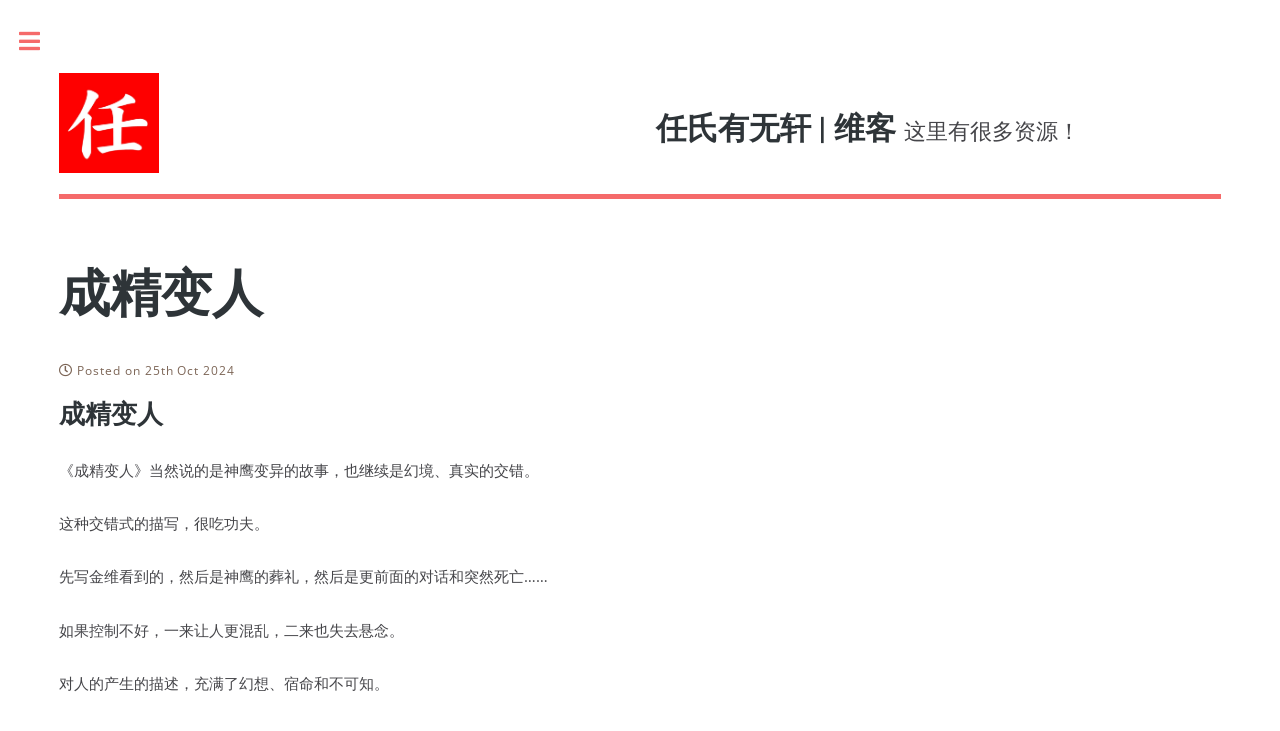

--- FILE ---
content_type: text/html;charset=UTF-8
request_url: https://rsywx.com/wesley/111
body_size: 3663
content:
<!--
Editorial by HTML5 UP
html5up.net | @ajlkn
Free for personal and commercial use under the CCA 3.0 license (html5up.net/license)

Ported to Grav by Pedro Moreno <https://github.com/pmoreno-rodriguez>
https://github.com/pmoreno-rodriguez/grav-theme-editorial

Theme name: Editorial
Version: v3.0.2
--><!DOCTYPE HTML>
<html lang="zh">
<!-- HEAD SECTION -->
<head>
<!-- HEAD METADATA -->
<meta charset="utf-8">
<meta http-equiv="X-UA-Compatible" content="IE=edge">
<meta name="viewport" content="width=device-width, initial-scale=1, shrink-to-fit=no">
<title>成精变人</title>
    <meta property="og:title" content="成精变人">
    <meta name="twitter:title" content="成精变人">
<link rel="canonical" href="https://rsywx.com/wesley/111">
<meta property="og:url" content="https://rsywx.com/wesley/111">
<meta name="twitter:url" content="https://rsywx.com/wesley/111">
<meta name="description" content="成精变人
《成精变人》当然说的是神鹰变异的故事，也继续是幻境、真实的交错。
这种交错式的描写，很吃功夫。
先写金维看到的，然后是神鹰的葬礼，然后是更前面的对话和突然死亡……
如果控制不好，一来让人更混乱，二来也失去悬念。
对人的产生的描述，充满了幻想、宿命和不可知。"><meta property="og:description" content="成精变人
《成精变人》当然说的是神鹰变异的故事，也继续是幻境、真实的交错。
这种交错式的描写，很吃功夫。
先写金维看到的，然后是神鹰的葬礼，然后是更前面的对话和突然死亡……
如果控制不好，一来让人更混乱，二来也失去悬念。
对人的产生的描述，充满了幻想、宿命和不可知。"><meta name="twitter:description" content="成精变人
《成精变人》当然说的是神鹰变异的故事，也继续是幻境、真实的交错。
这种交错式的描写，很吃功夫。
先写金维看到的，然后是神鹰的葬礼，然后是更前面的对话和突然死亡……
如果控制不好，一来让人更混乱，二来也失去悬念。
对人的产生的描述，充满了幻想、宿命和不可知。"><meta name="robots" content="index, follow"><meta property="og:type" content="article"><meta property="og:site_name" content="任氏有无轩 | 维客"><meta property="og:locale" content="zh"><meta property="article:published_time" content="2024-10-25T07:05:06+08:00"><meta property="article:modified_time" content="2024-10-25T07:05:06+08:00"><meta property="article:author" content="任氏有无轩主人"><meta name="twitter:card" content="summary_large_image"><meta name="generator" content="GravCMS"><script type="application/ld+json">
        {"@context":"https://schema.org","@type":"BlogPosting","mainEntityOfPage":{"@type":"WebPage","@id":"https://rsywx.com/wesley/111"},"headline":"成精变人","image":"","datePublished":"2024-10-25T07:05:06+08:00","dateModified":"2024-10-25T07:05:06+08:00","inLanguage":"zh","wordCount":null,"author":{"@type":"Person","name":"任氏有无轩主人"},"publisher":{"@type":"Organization","name":"任氏有无轩 | 维客","logo":null},"description":"成精变人\n《成精变人》当然说的是神鹰变异的故事，也继续是幻境、真实的交错。\n这种交错式的描写，很吃功夫。\n先写金维看到的，然后是神鹰的葬礼，然后是更前面的对话和突然死亡……\n如果控制不好，一来让人更混乱，二来也失去悬念。\n对人的产生的描述，充满了幻想、宿命和不可知。"}
        </script>
<!-- FAVICON -->
 <link rel="icon" href="/user/themes/editorial/images/favicon.ico" type="image/x-icon">
<link rel="canonical" href="https://rsywx.com/wesley/111">

    <!-- PAGE STYLES -->

                
    
                    
    <link href="/user/themes/editorial/assets/css/google-fonts-local.css" type="text/css" rel="stylesheet">
<link href="/user/themes/editorial/assets/css/main.min.css" type="text/css" rel="stylesheet">
<link href="/user/plugins/markdown-notices/assets/notices.css" type="text/css" rel="stylesheet">
<link href="/user/plugins/mermaid-diagrams/css/mermaid.css" type="text/css" rel="stylesheet">
<link href="/user/plugins/tagcloud/assets/tagcloud.css" type="text/css" rel="stylesheet">
<link href="/user/plugins/external_links/assets/css/external_links.css" type="text/css" rel="stylesheet">
<link href="/user/plugins/form/assets/form-styles.css" type="text/css" rel="stylesheet">
<link href="/user/plugins/mathjax/assets/css/mathjax.css" type="text/css" rel="stylesheet">
<link href="/user/plugins/page-toc/assets/page-toc-anchors.css" type="text/css" rel="stylesheet">
<link href="/user/plugins/simplesearch/css/simplesearch.css" type="text/css" rel="stylesheet">
<link href="/user/plugins/star-ratings/assets/star-ratings.css" type="text/css" rel="stylesheet">
<link href="/user/plugins/youtube/css/youtube.css" type="text/css" rel="stylesheet">
<link href="/user/themes/editorial/assets/css/custom.css" type="text/css" rel="stylesheet">
<link href="/user/plugins/prism-highlight/css/prism.css" type="text/css" rel="stylesheet">
<link href="/user/plugins/prism-highlight/css/themes/prism-one-light.css" type="text/css" rel="stylesheet">
<link href="/user/plugins/login/css/login.css" type="text/css" rel="stylesheet">
<link href="/user/themes/editorial/assets/css/misc.css" type="text/css" rel="stylesheet">
<link href="/user/themes/editorial/assets/css/fontawesome-all.min.css" type="text/css" rel="stylesheet">

    <script src="/user/plugins/mermaid-diagrams/js/mermaid.min.js"></script>
<script src="/user/plugins/mathjax/assets/js/mathjax.js"></script>
<script src="https://cdnjs.cloudflare.com/ajax/libs/mathjax/2.7.0/MathJax.js?config=TeX-AMS-MML_HTMLorMML"></script>
<script src="/user/plugins/pdf-js/assets/pdfobject.js"></script>
<script src="/user/plugins/star-ratings/assets/jquery.star-rating-svg.min.js"></script>
<script src="/user/plugins/star-ratings/assets/star-ratings.js"></script>
<script src="/system/assets/jquery/jquery-3.x.min.js"></script>
<script>
$(document).ready(function() {
                    mermaid.initialize({startOnLoad:true});
                    mermaid.ganttConfig = {
                      axisFormatter: [["%d-%m-%Y", function (d){return d.getDay() == 1;}]]
                    };
                 });
</script>

</head>
<!-- BODY SECTION -->
<body class="is-preload  ">
    <!-- Wrapper -->
    <div id="wrapper">
    <!-- Main -->
        <main id="main">
            <div class="inner">
                <!-- Header -->
                                    
<header id="header">
            <!-- If logo is defined, include logo template here -->
        
<a href="/" style="border: none; text-align: left;">
      <img src="/user/themes/editorial/images/logo/logo.jpg" style="width: 100px; height: auto;" alt="任氏有无轩 | 维客">
</a>

            <a class="logo" style="text-align:left !important;" href="/">
        <strong>
            任氏有无轩 | 维客
        </strong>
                    <span class="slogan">
                这里有很多资源！
            </span>
            </a>
        </header>

                                <!-- Content -->
                <section>
                                            

                    
                    
    
<article itemscope itemtype="http://schema.org/Article">
    <header>
        <h1 itemprop="name headline">成精变人</h1>                <p class="data-post">
                <br><i class="far fa-clock"></i><time itemprop="datePublished"> Posted on 


    
25th Oct 2024
</time>
                </p>

    </header>
        <div itemprop="articleBody">
        <h2 id="">成精变人<a href="#" class="toc-anchor after" data-anchor-icon="#" aria-label="Anchor"></a></h2>
<p>《成精变人》当然说的是神鹰变异的故事，也继续是幻境、真实的交错。</p>
<p>这种交错式的描写，很吃功夫。</p>
<p>先写金维看到的，然后是神鹰的葬礼，然后是更前面的对话和突然死亡……</p>
<p>如果控制不好，一来让人更混乱，二来也失去悬念。</p>
<p>对人的产生的描述，充满了幻想、宿命和不可知。</p>
    </div>
    <div class="share row aln-between">
        <div class="col-6 col-12-small align-left">
            <p>
                
                
                
            </p>
        </div>
        <div class="col-6 col-12-small align-right">
            <ul class="icons">
                                                                        <li><a class="icon brands fa-facebook" target="_blank" href="https://www.facebook.com/sharer/sharer.php?u=https%3A%2F%2Frsywx.com%2Fwesley%2F111"                         aria-label="Share on Facebook"
                        title="Share on Facebook"></a></li>
                                                                            <li><a class="icon brands fa-twitter" target="_blank" href="https://twitter.com/intent/tweet?text=%E6%88%90%E7%B2%BE%E5%8F%98%E4%BA%BA&amp;url=https%3A%2F%2Frsywx.com%2Fwesley%2F111"                         aria-label="Share on Twitter"
                        title="Share on Twitter"></a></li>
                                                                            <li><a class="icon brands fa-whatsapp" target="_blank" href="https://wa.me/?text=.%20https%3A%2F%2Frsywx.com%2Fwesley%2F111" data-action="share/whatsapp/share"                        aria-label="Share on Whatsapp"
                        title="Share on Whatsapp"></a></li>
                                                                            <li><a class="icon brands fa-telegram" target="_blank" href="https://t.me/share/url?url=https%3A%2F%2Frsywx.com%2Fwesley%2F111&amp;text=%E6%88%90%E7%B2%BE%E5%8F%98%E4%BA%BA"                         aria-label="Share on Telegram"
                        title="Share on Telegram"></a></li>
                                                </ul>
        </div>
    </div>

        
        <p class="align-center">
                    <a class="button" href="/wesley/112"><i class="fas fa-angle-left"></i> Previous</a>
                            <a class="button" href="/wesley/110">Next <i class="fas fa-angle-right"></i></a>
            </p>
    </article>
                </section>
            </div>
        </main>
                    

    
<!-- Sidebar -->

<div id="sidebar">
    <div class="inner">
                                <!-- Search -->
            <section id="search" class="alt">
                
<form name="search" data-simplesearch-form>
    <input
        name="searchfield"
        class="search-input"
        aria-label="search"
        type="text"
         min="3"         required
        placeholder="Search …"
        value=""
        data-search-invalid="Please add at least 3 characters"
        data-search-separator=":"
        data-search-input="/search/query"
    >
    </form>

            </section>
                    
        <!-- Menu -->
        <nav id="menu">
            <header class="major">
                <h2>Menu</h2>
            </header>
                            
<ul>
                            
                    <li>
                <a href="/" style="width: 100%;">
                                      任氏有无轩维客 | 首页
                </a>
            </li>
                    
                    <li>
                <a href="/translate" style="width: 100%;">
                                      翻译作品列表
                </a>
            </li>
                    
                    <li>
                <a href="/sites" style="width: 100%;">
                                      任氏有无轩其他站点
                </a>
            </li>
                    
                    <li>
                <a href="/usaco" style="width: 100%;">
                                      USACO历年真题
                </a>
            </li>
                    
                    <li>
                <a href="/luogu" style="width: 100%;">
                                      洛谷练习
                </a>
            </li>
                    
                    <li>
                <a href="/playground" style="width: 100%;">
                                      Playground
                </a>
            </li>
                    
                    <li>
                <a href="/typography" style="width: 100%;">
                                      Typography
                </a>
            </li>
            
        </ul>

                    </nav>

        
                
                
        
                
                
                
        
                
        <!-- Footer -->
<footer id="footer">
    <div class="copyright">2026 &copy; 任氏有无轩 | 维客. <br>
        任氏有无轩版权所有
    </div>
</footer>

    </div>
</div>

            </div>

    <a id="back-to-top" href="#" aria-label="Back to top" title="Back to top">
        <i class="fa fa-chevron-up"></i>
      </a>

        <!-- PAGE SCRIPTS -->
        <script src="/user/themes/editorial/assets/js/browser.min.js"></script>
<script src="/user/themes/editorial/assets/js/breakpoints.min.js"></script>
<script src="/user/themes/editorial/assets/js/util.js"></script>
<script src="/user/themes/editorial/assets/js/main.js"></script>
<script src="/user/plugins/simplesearch/js/simplesearch.js"></script>
<script src="/user/plugins/prism-highlight/js/prism.js"></script>
<script>
var __prism_nodes = null;
__prism_nodes = document.querySelectorAll('pre:not([class*="language-"])');
__prism_nodes.forEach(function(node) { node.classList.add('language-txt'); });
__prism_nodes = document.querySelectorAll('pre');
__prism_nodes.forEach(function(node) { node.classList.add('line-numbers'); });
</script>

    </body>
</html>


--- FILE ---
content_type: text/css
request_url: https://rsywx.com/user/plugins/mathjax/assets/css/mathjax.css
body_size: 54
content:
.mathjax--block {
	float: inherit;
	display: block;
}


--- FILE ---
content_type: text/css
request_url: https://rsywx.com/user/themes/editorial/assets/css/custom.css
body_size: 135
content:
@supports (text-autospace: normal) {
  /* 启用中英自动间隔，仅作用于文章主体 */
  p {
    text-autospace: normal;
  }
}
